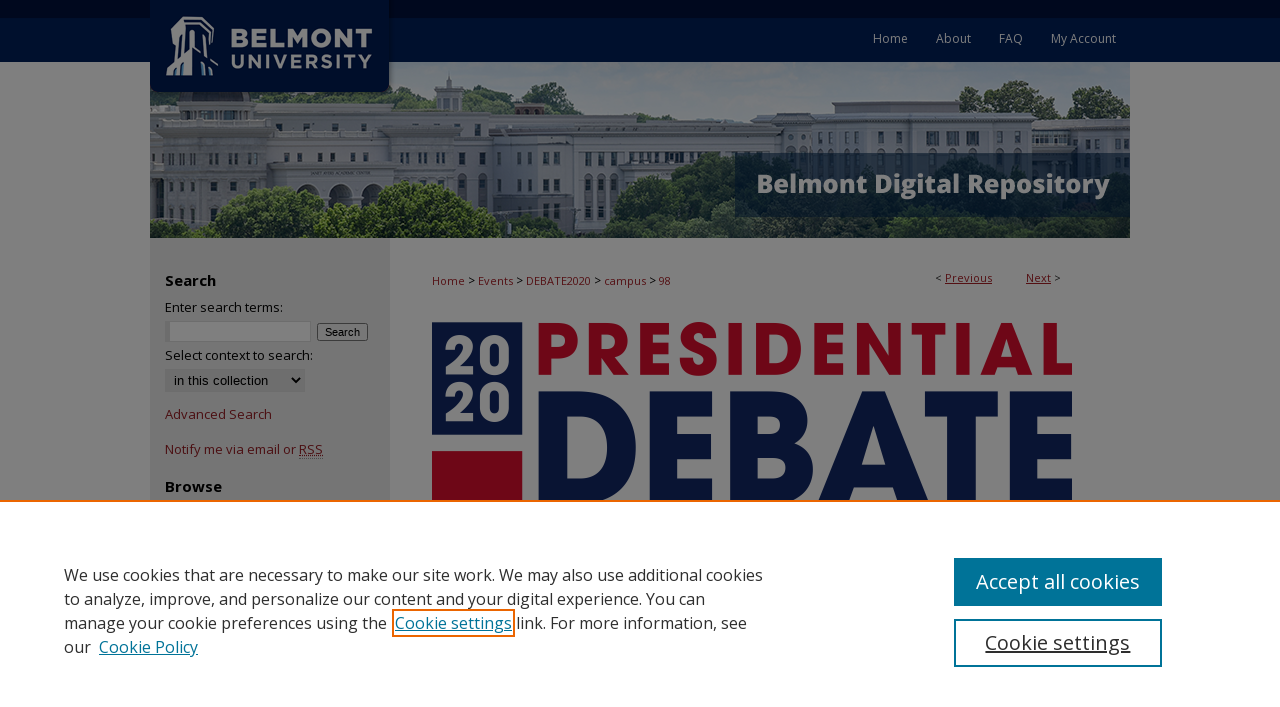

--- FILE ---
content_type: text/css
request_url: https://repository.belmont.edu/ir-local.css
body_size: 2269
content:
/* -----------------------------------------------
bepress IR local stylesheet.
Author:   Paul Ryan
Version:  October 2017
PLEASE SAVE THIS FILE LOCALLY!
----------------------------------------------- */

/* ---------------- Meta Elements ---------------- */

@import url('https://fonts.googleapis.com/css?family=Open+Sans:400,700');

	/* --- Meta styles and background --- */

html { background-color: #f8f8f8; }

body {
	font: normal 12px/1.5 'Open Sans', sans-serif;  /* should be medium except when fitting into a fixed container */
	background: #ffffff url(assets/md5images/a564d0a52289e273b700d70f0c3fdbfc.gif) top left repeat-x;
}

#belmont { background: url(assets/md5images/8c99aa5a28899d0d391a3386b820accf.gif) repeat-x left bottom; }

/* ---------------- Header ---------------- */

#belmont #header {
	position: relative;  /* needed for logo positioning */
  height: auto !important; /* !important overrides mbl styling */
}

#belmont #banner_image {
	display: block; /* removes descender of inline element */
	width: 980px; /* not necessary if image is sized correctly */
	height: auto !important;  /* avoids warping improperly sized header image / SUP-19994 */
}

	/* --- Logo --- */

#belmont #logo_image { display: none; }


/* ---------------- Navigation ---------------- */

#belmont #navigation {
	position: relative;
	background: url(assets/md5images/1b85c88b7b3aebc18b3ad2a8df6a4ad1.png) no-repeat top left;
	height: auto !important; /* Important avoides DC assigning incorrect height to logo image */
}

#belmont #navigation #logo_image2 { 
	position: absolute;
	top: 0;
	left: 0; 
	width: 24.4897959183% !important;  /* 240 / 980 */
	height: auto !important; /* Important avoides DC assigning incorrect height to logo image */
}	

#belmont #navigation,
#belmont #navigation #tabs {
	height: 92px;
	overflow: hidden; /* have seen issues with tabs extending below nav container */
}

#belmont #navigation #tabs { float: right; }

#belmont #navigation #tabs,
#belmont #navigation #tabs ul,
#belmont #navigation #tabs ul li {
	padding: 0;
	margin: 0;
}

#belmont #navigation #tabs a {
	font: 400 12px 'Open Sans', sans-serif;
	display: block;
	width: auto !important; /* fixes "my account" not fitting in container on page load */
	height: 92px;
	line-height: 78px;
	color: #fff;
	transition: 0.3s ease-in-out;
	background-color: transparent;
	padding: 0 14px; /* with arial bold, this fits */
	margin: 0;
	border: 0;
	float: right;
}

#belmont #navigation #tabs a:hover,
#belmont #navigation #tabs a:active,
#belmont #navigation #tabs a:focus {
	color: #fff;
	text-decoration: underline;
}


/* ---------------- Sidebar ---------------- */

#belmont #sidebar h2 {
	font: 700 15px 'Open Sans', sans-serif;
	color: #000000;
	background: transparent;
	padding: 0;
	margin: 0;
	border: none;
}

#belmont #sidebar a {
	font: 400 13px 'Open Sans', sans-serif;
	color: #971d23;
	text-decoration: none;
}

#belmont #sidebar a:hover,
#belmont #sidebar a:active,
#belmont #sidebar a:focus {
	color: #000000;
	text-decoration: underline;
}

#belmont #sidebar #sidebar-search label {
	font: normal 13px 'Open Sans', sans-serif;
	color: #000000;
}

#belmont #sidebar #sidebar-search {
	margin-top: 8px;
	padding-left: 15px;
}

#belmont #sidebar #sidebar-search span.border { background: transparent; }

.searchbutton { cursor: pointer; } /* best practice, should move to ir-layout.css */


/* ---------------- Main Content ---------------- */

#belmont #content {
	min-height: 600px;
	padding-top: 16px; }

	/* --- Breadcrumbs --- */

#belmont #main.text div.crumbs a:link,
#belmont #main.text div.crumbs a:visited {
	text-decoration: none;
	color: #a92027;
}

#belmont #main.text div.crumbs a:hover,
#belmont #main.text div.crumbs a:active,
#belmont #main.text div.crumbs a:focus {
	text-decoration: underline;
	color: #000000;
}

#belmont #dcn-home > #homepage-intro { margin: 15px 0; }

 /* adds space under full-width main-content image */
#belmont #home-page-banner { margin-bottom: 16px; }


	/* --- Headers --- */

#belmont #dcn-home > h2 {
	font: 700 21px 'Open Sans', sans-serif;
}

h3 {
	margin: 0;
	text-decoration: underline; }

/* FF 55 takes parent element's color a text-deoration-color (black, usually) */
#dcn-home #cover-browse h3 { color: #a92027; }

#belmont #dcn-home #cover-browse h3 a {
	font: 400 17px/1.8 'Open Sans', sans-serif;
	text-decoration: none;
}

#belmont #dcn-home #cover-browse h3 a:hover,
#belmont #dcn-home #cover-browse h3 a:focus,
#belmont #dcn-home #cover-browse h3 a:active {
	text-decoration: underline;
}
	/* --- Links --- */

#belmont #main.text a:link,
#belmont #main.text a:visited {
	color: #a92027; /* declared for #network-icon text */
}

#belmont #main.text a:hover,
#belmont #main.text a:active,
#belmont #main.text a:focus {
	color: #000000;
	text-decoration: underline;
}

	/* PotD / Top DL widgets */

#belmont #dcn-home .box.aag h2,
#belmont #dcn-home .box.potd h2 {
	width: 267px;
	margin: 0;
	font: 700 16px 'Open Sans', sans-serif;
	border-bottom: 1px solid #d3d3d3;
}

#belmont #main.text .box a:link,
#belmont #main.text .box a:visited {
	font: 700 13px 'Open Sans', sans-serif;
	text-decoration: none;
	border-bottom: 1px solid #d3d3d3;
	background: none;
}

#belmont #main.text .box a:hover,
#belmont #main.text .box a:active,
#belmont #main.text .box a:focus {
	text-decoration: underline;
}

	/* article-level text // default values 12px/13px */

#alpha .element p, #custom-fields .element p { font-size: 12px; }

#alpha .element h4, #custom-fields .element h4 { font-size: 13px; }


/* ---------------- Footer ---------------- */

#belmont #footer {
	background: url(assets/md5images/8c99aa5a28899d0d391a3386b820accf.gif) repeat-x left top;
	margin-top: 19px; }


#belmont #footer,
#belmont #bepress a {
	height: 75px;
	background-color: #f8f8f8; }

#belmont #footer p,
#belmont #footer p a {
	font: 400 12px/2 'Open Sans', sans-serif;
	color: #525252;
	text-decoration: none;
}

/* #footer p:first-of-type { padding-top: ##px } */

#belmont #footer p a:hover,
#belmont #footer p a:active,
#belmont #footer p a:focus {
	text-decoration: underline; }

/* ---------------- Miscellaneous fixes ---------------- */

/* Styling tables on policies html page 11/2/2018 ahong */

/* center tables */
#belmont #policies_guidelines table {
    margin: 0px auto;            
}

#belmont #policies_guidelines h2 {
text-align: center;	
}

#belmont #policies_guidelines h3 {
  font-size: 14px;
  text-align: left;
  text-decoration: none;
}

#belmont #policies_guidelines th h3 {
	text-align: center;
}


#belmont #policies_guidelines table#fileformat_table, th#fileformat_table, td.col {
	border: 1px solid;
    border-collapse: collapse;
    width: 280px;
    padding-left:9px;
    padding-top:2px;
    padding-bottom:3px;
    margin-top: 5px;	
	}

#belmont table#content_table, th#content_table, td#content_table {
    width: 530px;
}

#belmont img#sidebarlogo {
	width: 220px;
	height: auto;
}

/* ---------------- Mobile ---------------- */
